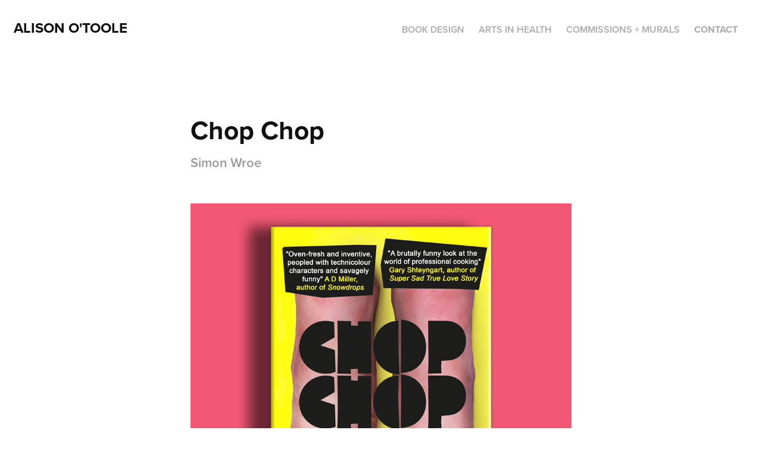

--- FILE ---
content_type: text/html; charset=utf-8
request_url: https://alisonotoole.com/chop-chop
body_size: 3057
content:
<!DOCTYPE HTML>
<html lang="en-US">
<head>
  <meta charset="UTF-8" />
  <meta name="viewport" content="width=device-width, initial-scale=1" />
      <meta name="description"  content="Alison O'Toole is a designer who has worked in the publishing industry for over ten years. The Lost Words, which she designed in 2017, sold 500,000 copies worldwide and was adapted into everything from classical music to murals on hospital walls." />
      <meta name="twitter:card"  content="summary_large_image" />
      <meta name="twitter:site"  content="@AdobePortfolio" />
      <meta  property="og:title" content="Alison OToole - Chop Chop" />
      <meta  property="og:description" content="Alison O'Toole is a designer who has worked in the publishing industry for over ten years. The Lost Words, which she designed in 2017, sold 500,000 copies worldwide and was adapted into everything from classical music to murals on hospital walls." />
      <meta  property="og:image" content="https://cdn.myportfolio.com/d54f4ccb-4971-4653-bcab-2cf7acfe5f28/ddedeaec-d796-4d30-b685-5ff930686df0_car_1x1.jpg?h=4dc97c9455722f4e8b3d7d043a0fef82" />
      <meta name="google-site-verification" content="x2xuZSTMQLuv57FvJV7DKI5GegS8zGBMUamJKVJD6Rg">
      <link rel="icon" href="[data-uri]"  />
      <link rel="stylesheet" href="/dist/css/main.css" type="text/css" />
      <link rel="stylesheet" href="https://cdn.myportfolio.com/d54f4ccb-4971-4653-bcab-2cf7acfe5f28/717829a48b5fad64747b7bf2f577ae731747392097.css?h=76cbaf8c925b58c2de00eedcd4da4219" type="text/css" />
    <link rel="canonical" href="https://alisonotoole.com/chop-chop" />
      <title>Alison OToole - Chop Chop</title>
    <script type="text/javascript" src="//use.typekit.net/ik/[base64].js?cb=35f77bfb8b50944859ea3d3804e7194e7a3173fb" async onload="
    try {
      window.Typekit.load();
    } catch (e) {
      console.warn('Typekit not loaded.');
    }
    "></script>
</head>
  <body class="transition-enabled">  <div class='page-background-video page-background-video-with-panel'>
  </div>
  <div class="js-responsive-nav">
    <div class="responsive-nav has-social">
      <div class="close-responsive-click-area js-close-responsive-nav">
        <div class="close-responsive-button"></div>
      </div>
          <div class="nav-container">
            <nav data-hover-hint="nav">
                <div class="gallery-title"><a href="/work" >BOOK DESIGN</a></div>
      <div class="link-title">
        <a href="http://artsinhealth.org">ARTS IN HEALTH</a>
      </div>
      <div class="link-title">
        <a href="http://www.artsinhealth.org">COMMISSIONS  +  MURALS</a>
      </div>
      <div class="page-title">
        <a href="/contact" >Contact</a>
      </div>
                <div class="social pf-nav-social" data-hover-hint="navSocialIcons">
                  <ul>
                  </ul>
                </div>
            </nav>
          </div>
    </div>
  </div>
  <div class="site-wrap cfix js-site-wrap">
    <div class="site-container">
      <div class="site-content e2e-site-content">
        <header class="site-header">
          <div class="logo-container">
              <div class="logo-wrap" data-hover-hint="logo">
                    <div class="logo e2e-site-logo-text logo-text  ">
    <a href="/work" class="preserve-whitespace">ALison O'Toole</a>

</div>
              </div>
  <div class="hamburger-click-area js-hamburger">
    <div class="hamburger">
      <i></i>
      <i></i>
      <i></i>
    </div>
  </div>
          </div>
              <div class="nav-container">
                <nav data-hover-hint="nav">
                <div class="gallery-title"><a href="/work" >BOOK DESIGN</a></div>
      <div class="link-title">
        <a href="http://artsinhealth.org">ARTS IN HEALTH</a>
      </div>
      <div class="link-title">
        <a href="http://www.artsinhealth.org">COMMISSIONS  +  MURALS</a>
      </div>
      <div class="page-title">
        <a href="/contact" >Contact</a>
      </div>
                    <div class="social pf-nav-social" data-hover-hint="navSocialIcons">
                      <ul>
                      </ul>
                    </div>
                </nav>
              </div>
        </header>
        <main>
  <div class="page-container" data-context="page.page.container" data-hover-hint="pageContainer">
    <section class="page standard-modules">
        <header class="page-header content" data-context="pages" data-identity="id:p62b81b4e79dd7b9819f90284e900b1d267cc0ed45da585de21a73" data-hover-hint="pageHeader" data-hover-hint-id="p62b81b4e79dd7b9819f90284e900b1d267cc0ed45da585de21a73">
            <h1 class="title preserve-whitespace e2e-site-logo-text">Chop Chop</h1>
            <div class="custom1 preserve-whitespace">Simon Wroe</div>
        </header>
      <div class="page-content js-page-content" data-context="pages" data-identity="id:p62b81b4e79dd7b9819f90284e900b1d267cc0ed45da585de21a73">
        <div id="project-canvas" class="js-project-modules modules content">
          <div id="project-modules">
              
              <div class="project-module module image project-module-image js-js-project-module"  style="padding-top: px;
padding-bottom: px;
">

  

  
     <div class="js-lightbox" data-src="https://cdn.myportfolio.com/d54f4ccb-4971-4653-bcab-2cf7acfe5f28/f957cc71-a39b-4a9e-b156-8b8882b1dfb2.jpg?h=7b224cd6631b035341c0dbeb8324695f">
           <img
             class="js-lazy e2e-site-project-module-image"
             src="[data-uri]"
             data-src="https://cdn.myportfolio.com/d54f4ccb-4971-4653-bcab-2cf7acfe5f28/f957cc71-a39b-4a9e-b156-8b8882b1dfb2_rw_1200.jpg?h=4d491b4283a64467744a3944476a22d6"
             data-srcset="https://cdn.myportfolio.com/d54f4ccb-4971-4653-bcab-2cf7acfe5f28/f957cc71-a39b-4a9e-b156-8b8882b1dfb2_rw_600.jpg?h=564b1a7eb65d22ece4f4189bdfbb61ff 600w,https://cdn.myportfolio.com/d54f4ccb-4971-4653-bcab-2cf7acfe5f28/f957cc71-a39b-4a9e-b156-8b8882b1dfb2_rw_1200.jpg?h=4d491b4283a64467744a3944476a22d6 640w,"
             data-sizes="(max-width: 640px) 100vw, 640px"
             width="640"
             height="0"
             style="padding-bottom: 100%; background: rgba(0, 0, 0, 0.03)"
             
           >
     </div>
  

</div>

              
              
              
              
              
              
              
              
          </div>
        </div>
      </div>
    </section>
        <section class="back-to-top" data-hover-hint="backToTop">
          <a href="#"><span class="arrow">&uarr;</span><span class="preserve-whitespace">Back to Top</span></a>
        </section>
        <a class="back-to-top-fixed js-back-to-top back-to-top-fixed-with-panel" data-hover-hint="backToTop" data-hover-hint-placement="top-start" href="#">
          <svg version="1.1" id="Layer_1" xmlns="http://www.w3.org/2000/svg" xmlns:xlink="http://www.w3.org/1999/xlink" x="0px" y="0px"
           viewBox="0 0 26 26" style="enable-background:new 0 0 26 26;" xml:space="preserve" class="icon icon-back-to-top">
          <g>
            <path d="M13.8,1.3L21.6,9c0.1,0.1,0.1,0.3,0.2,0.4c0.1,0.1,0.1,0.3,0.1,0.4s0,0.3-0.1,0.4c-0.1,0.1-0.1,0.3-0.3,0.4
              c-0.1,0.1-0.2,0.2-0.4,0.3c-0.2,0.1-0.3,0.1-0.4,0.1c-0.1,0-0.3,0-0.4-0.1c-0.2-0.1-0.3-0.2-0.4-0.3L14.2,5l0,19.1
              c0,0.2-0.1,0.3-0.1,0.5c0,0.1-0.1,0.3-0.3,0.4c-0.1,0.1-0.2,0.2-0.4,0.3c-0.1,0.1-0.3,0.1-0.5,0.1c-0.1,0-0.3,0-0.4-0.1
              c-0.1-0.1-0.3-0.1-0.4-0.3c-0.1-0.1-0.2-0.2-0.3-0.4c-0.1-0.1-0.1-0.3-0.1-0.5l0-19.1l-5.7,5.7C6,10.8,5.8,10.9,5.7,11
              c-0.1,0.1-0.3,0.1-0.4,0.1c-0.2,0-0.3,0-0.4-0.1c-0.1-0.1-0.3-0.2-0.4-0.3c-0.1-0.1-0.1-0.2-0.2-0.4C4.1,10.2,4,10.1,4.1,9.9
              c0-0.1,0-0.3,0.1-0.4c0-0.1,0.1-0.3,0.3-0.4l7.7-7.8c0.1,0,0.2-0.1,0.2-0.1c0,0,0.1-0.1,0.2-0.1c0.1,0,0.2,0,0.2-0.1
              c0.1,0,0.1,0,0.2,0c0,0,0.1,0,0.2,0c0.1,0,0.2,0,0.2,0.1c0.1,0,0.1,0.1,0.2,0.1C13.7,1.2,13.8,1.2,13.8,1.3z"/>
          </g>
          </svg>
        </a>
  </div>
        </main>
      </div>
    </div>
  </div>
</body>
<script type="text/javascript">
  // fix for Safari's back/forward cache
  window.onpageshow = function(e) {
    if (e.persisted) { window.location.reload(); }
  };
</script>
  <script type="text/javascript">var __config__ = {"page_id":"p62b81b4e79dd7b9819f90284e900b1d267cc0ed45da585de21a73","theme":{"name":"geometric"},"pageTransition":true,"linkTransition":true,"disableDownload":false,"localizedValidationMessages":{"required":"This field is required","Email":"This field must be a valid email address"},"lightbox":{"enabled":true,"color":{"opacity":0.94,"hex":"#fff"}},"cookie_banner":{"enabled":false},"googleAnalytics":{"trackingCode":"G-9BD7MS15TH","anonymization":true}};</script>
  <script type="text/javascript" src="/site/translations?cb=35f77bfb8b50944859ea3d3804e7194e7a3173fb"></script>
  <script type="text/javascript" src="/dist/js/main.js?cb=35f77bfb8b50944859ea3d3804e7194e7a3173fb"></script>
</html>
